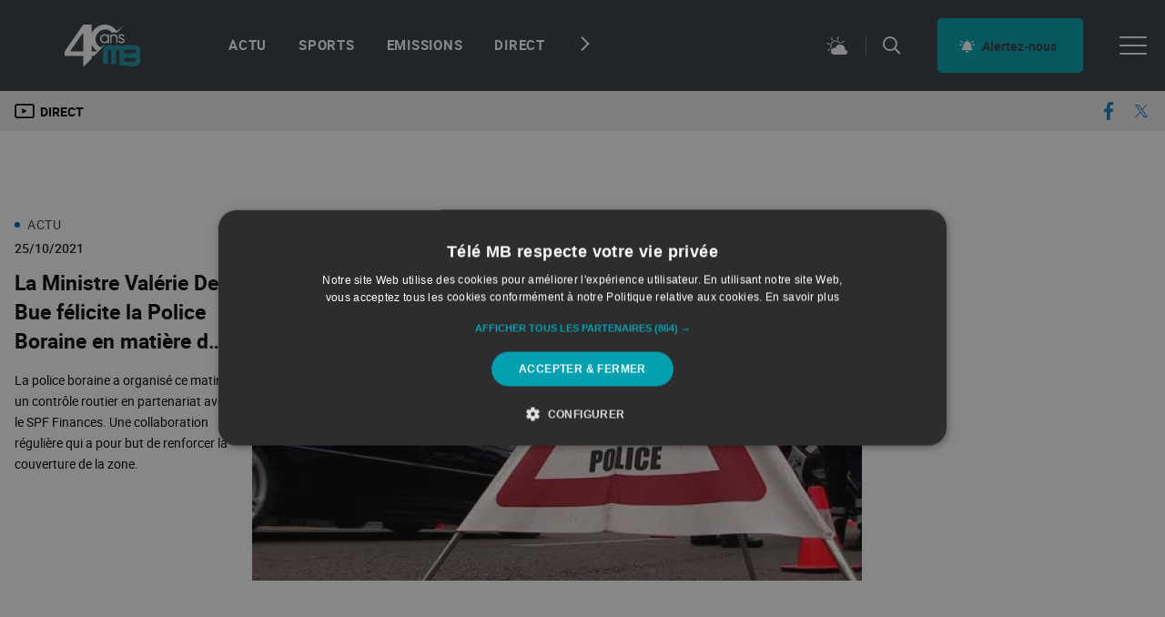

--- FILE ---
content_type: text/html; charset=UTF-8
request_url: https://www.telemb.be/mots-cles/jean-marc-delrot
body_size: 6425
content:
<!DOCTYPE html>
<html lang="fr" dir="ltr" prefix="og: https://ogp.me/ns#" class="no-js">
  <head>
    <link rel="canonical" href="https://www.telemb.be/mots-cles/jean-marc-delrot" />
<meta property="og:site_name" content="Tele MB" />
<meta property="og:url" content="https://www.telemb.be/mots-cles/jean-marc-delrot" />
<meta property="og:title" content="jean-marc delrot - Tele MB" />
<meta property="og:image" content="https://www.telemb.be/modules/custom/local_tvs/modules/tele_mb/assets/default-share.jpg" />
<meta name="twitter:card" content="summary_large_image" />
<meta name="twitter:title" content="jean-marc delrot - Tele MB" />
<meta name="twitter:image" content="https://www.telemb.be/modules/custom/local_tvs/modules/tele_mb/assets/default-share.jpg" />
<meta name="Generator" content="Drupal 10 (https://www.drupal.org)" />
<meta name="MobileOptimized" content="width" />
<meta name="HandheldFriendly" content="true" />
<meta name="viewport" content="width=device-width, initial-scale=1.0" />
<meta http-equiv="ImageToolbar" content="false" />
<meta name="robots" content="follow,index" />
<meta name="googlebot" content="follow,index" />
<link rel="icon" href="/modules/custom/local_tvs/modules/tele_mb/assets/favicon.ico" type="image/vnd.microsoft.icon" />
<script src="https://www.telemb.be/cdn/ff/JEBcW0bbZBYvlcJuWITlOqFvci_fn4HcfpiLLX82Utk/1769000106/public/google_tag/main_gtm/google_tag.script.js?t97t7u" defer></script>
<script>window.a2a_config=window.a2a_config||{};a2a_config.callbacks=[];a2a_config.overlays=[];a2a_config.templates={};</script>

    <title>jean-marc delrot | Tele MB</title>
    <link rel="stylesheet" media="all" href="https://www.telemb.be/cdn/ff/KrvkmOwCQlIOQG-QGSEPxlr2Vvm9LYFzu7FDIAlKetE/1768478946/:relative:/sites/default/files/css/css_bZiHnNan6BJLjLlWg_FGacuQ1YuWb-bdhRTl39RZ7Sw.css" />
<link rel="stylesheet" media="all" href="https://www.telemb.be/cdn/ff/9gRR9rljrfuUUjhPwOJDt96M0GvM4mjl62szQFpRrR8/1768478823/:relative:/sites/default/files/css/css_UsUK58nEcT5lws7JMER-eGrDP4gER6DczwMWXVP0tnQ.css" />

    <script type="application/json" data-drupal-selector="drupal-settings-json">{"path":{"baseUrl":"\/","pathPrefix":"","currentPath":"taxonomy\/term\/5938","currentPathIsAdmin":false,"isFront":false,"currentLanguage":"fr"},"pluralDelimiter":"\u0003","suppressDeprecationErrors":true,"ajaxPageState":{"libraries":"[base64]","theme":"tele_mb_theme","theme_token":null},"ajaxTrustedUrl":[],"views":{"ajax_path":"\/views\/ajax","ajaxViews":{"views_dom_id:83e16457d1b0f748923a55a387d39a9283e02f0e8aebe50acb4d7093952ffb03":{"view_name":"taxonomy_term_grid","view_display_id":"default","view_args":"5938","view_path":"\/taxonomy\/term\/5938","view_base_path":"taxonomy\/term\/%","view_dom_id":"83e16457d1b0f748923a55a387d39a9283e02f0e8aebe50acb4d7093952ffb03","pager_element":0}}},"nodeDataAdsSetTargeting":{"id":"7527","title":"La Ministre Val\u00e9rie De Bue f\u00e9licite la Police Boraine en mati\u00e8re de s\u00e9curit\u00e9 routi\u00e8re","program":"","category":"Actu","subcategories":"","location":"","towns":["Quaregnon"],"keywords":["police boraine","police","S\u00e9curit\u00e9 routi\u00e8re","telemb","contr\u00f4le routier","jean-marc delrot","val\u00e9rie de bue"]},"ads_slots":{"21750828079tmb-wz-ads-slot-header-local-tvs-ads-ads-slot-header":{"id":"\/21750828079\/TMB_WZ_ads_slot_header","formats":{"desktop":[[728,90]],"tablet":[[728,90]],"mobile":[[320,75],[320,50],[320,100],[300,100]]},"breakpoints":{"desktop":[1024,768],"tablet":[640,480],"mobile":[0,0]},"priority":"1"}},"user":{"uid":0,"permissionsHash":"e4b4e34c852cfd9b78b089b8ff5184f6c006bd86729965e8c982327a31445772"}}</script>
<script src="https://www.telemb.be/cdn/ff/OF3A2K4xy2ts7U70nR8rfpg_2DxmddIQmdhUB628YrQ/1768478825/:relative:/sites/default/files/js/js_UJltxQKFIsqn1Qo8UPbx2MgHUu_TnxytFN1sUcO4U44.js"></script>
<script src="https://pagead2.googlesyndication.com/tag/js/gpt.js" async></script>
<script src="https://www.telemb.be/cdn/ff/fNIXKduaKt80DL9FtY8C9m0UmrethahZ2wLLADirSHY/1768478822/:relative:/sites/default/files/js/js_2mUGxA5XwVyv9-rFgPMEnngy6_cE6pPZFt-pDVB3Y5s.js"></script>

  </head>
  <body class="lang-fr section-mots-cles views-page telemb path-taxonomy">
  <a href="#main-content" class="show-on-focus skip-link">
    Skip to main content
  </a>
  <noscript><iframe src="https://www.googletagmanager.com/ns.html?id=GTM-M3SHGC5G" height="0" width="0" style="display:none;visibility:hidden"></iframe></noscript>
    <div class="dialog-off-canvas-main-canvas" data-off-canvas-main-canvas>
    




  



<div  class="page-wrapper opacity-bg">
	<div class="page-header">
		<div class="page-header-inner">
      <header class="row header-container" role="banner" aria-label="Site header">
        <div class="logo-wrapper">
            <a href="/" class="logo telemb">
              <img src="/modules/custom/local_tvs/modules/tele_mb/assets/logoTLMB_BE_2022.svg" alt="TV Logo">
            </a>
        </div>

        <div class="right-part-besides-logo telemb  ">

                                <div class="forecast show-for-large">
                <div>
    <nav role="navigation" aria-labelledby="block-forecast-menu" id="block-forecast" class="block-forecast">
            
  <h2 class="block-title visually-hidden" id="block-forecast-menu">Forecast</h2>
  

        
              <ul block="block-forecast" class="menu">
              <li>
        <a href="/emission/juste-temps-avec-farid" data-drupal-link-system-path="node/809">Météo</a>
              </li>
        </ul>
  


  </nav>

  </div>

            </div>
          
                    <a href="https://www.telemb.be/search" class="icon-search btn-search-page"></a>

                    <a href="/alertez-nous" class="alert-btn icon-alertez-nous telemb">
            <span>Alertez-nous</span>
          </a>

                                          <div class="burger-wrapper hide-for-large">
              <button class="menu-toggle menu-burger more" data-toggle="mobile-nav">
                <span class="burger-inner icon-burger"></span>
              </button>
            </div>
          
                                <div class="burger-wrapper show-for-large">
              <button class="menu-toggle menu-burger more" data-toggle="desktop-nav-panel">
                <span class="burger-inner icon-burger"></span>
              </button>
            </div>
          
        </div>

                          <div class="main-nav-links">
                                      <div class="hide-for-large">
                  <div>
    <nav role="navigation" aria-labelledby="block-main-nav-mobile-menu" id="block-main-nav-mobile" class="block-main-nav-mobile">
            
  <h2 class="block-title visually-hidden" id="block-main-nav-mobile-menu">Nav mobile</h2>
  

        


              <div class="swiper-main-menu-mobile-container">
                                <ul block="block-main-nav-mobile" class="menu vertical large-horizontal swiper-wrapper dropdown" data-click-open="true" data-dropdown-menu>                                                       <li class="swiper-slide">
                  <a href="/actu" data-drupal-link-system-path="taxonomy/term/505">Actu</a>
                  </li>
                                        <li class="swiper-slide">
                  <a href="/sports" data-drupal-link-system-path="taxonomy/term/507">Sports</a>
                  </li>
                                        <li class="swiper-slide">
                  <a href="/emissions" data-drupal-link-system-path="emissions">Emissions</a>
                  </li>
                                        <li class="swiper-slide">
                  <a href="/direct" data-drupal-link-system-path="direct">Direct</a>
                  </li>
                                        <li class="swiper-slide">
                  <a href="/concours-0">Concours</a>
                  </li>
          </ul>
       <div class="main-menu-mobile swiper--nav">
     <button class="swiper-button-prev"></button>
     <button class="swiper-button-next"></button>
   </div>
        </div>
  


  </nav>

  </div>

              </div>
                                                  <div class="show-for-large">
                  <div>
    <nav role="navigation" aria-labelledby="block-main-nav-page-menu" id="block-main-nav-page" class="block-main-nav-page">
            
  <h2 class="block-title visually-hidden" id="block-main-nav-page-menu">Nav desktop</h2>
  

        


              <div class="swiper-main-menu-desktop">
                                <ul block="block-main-nav-page" class="menu vertical large-horizontal swiper-wrapper dropdown" data-responsive-menu="large-dropdown" data-click-open="true">                                                               <li class="swiper-slide">
          <a href="/actu" data-drupal-link-system-path="taxonomy/term/505">Actu</a>
                  </li>
                                                <li class="swiper-slide">
          <a href="/sports" data-drupal-link-system-path="taxonomy/term/507">Sports</a>
                  </li>
                                                <li class="swiper-slide">
          <a href="/emissions" data-drupal-link-system-path="emissions">Emissions</a>
                  </li>
                                                <li class="swiper-slide">
          <a href="/direct" data-drupal-link-system-path="direct">Direct</a>
                  </li>
                                                <li class="swiper-slide">
          <a href="/concours-0">Concours</a>
                  </li>
              </ul>
          <div class="main-menu-desktop swiper--nav">
        <button class="swiper-button-prev main-menu-onLoad"></button>
        <button class="swiper-button-next"></button>
      </div>
      </div>
    


  </nav>

  </div>

              </div>
                      </div>
        
                <div class="header-mobile hide-for-large">
                      <div class="mobile-nav" id="mobile-nav" data-toggler=".expanded" data-animate="slide-in-right slide-out-right">
                <div>
    <nav role="navigation" aria-labelledby="block-burger-menu-mobile-menu" id="block-burger-menu-mobile" class="block-burger-menu-mobile">
            
  <h2 class="block-title visually-hidden" id="block-burger-menu-mobile-menu">Burger menu</h2>
  

        

                            <ul class="vertical menu drilldown" data-drilldown>
                <div class="logo-wrapper second-level">
          <a href="" class="logo ">
            <img src="/modules/custom/local_tvs/modules/tele_mb/assets/logoTLMB_BE_2022.svg" alt="TV Logo">
          </a>
          <a href="#" class="icon icon-close" data-toggle="mobile-nav"></a>
        </div>
                    <li>
        <a href="/mentions-legales" data-drupal-link-system-path="node/34184">Mention Légales</a>
              </li>
                <li>
        <a href="/quiestqui" data-drupal-link-system-path="node/34180">Qui est qui?</a>
              </li>
                <li>
        <a href="/historique" data-drupal-link-system-path="node/34183">Historique</a>
              </li>
                <li>
        <a href="/job" data-drupal-link-system-path="node/34182">Jobs</a>
              </li>
                <li>
        <a href="/publicite" data-drupal-link-system-path="node/34186">Publicité</a>
              </li>
                <li>
        <a href="/liste-localite" data-drupal-link-system-path="liste-localite">Localités</a>
              </li>
        </ul>
    <div class="click-overlay show-for-large" data-toggle="mobile-nav"></div>



  </nav>

  </div>

                              <div class="forecast">
                    <div>
    <nav role="navigation" aria-labelledby="block-forecast-menu" id="block-forecast" class="block-forecast">
            
  <h2 class="block-title visually-hidden" id="block-forecast-menu">Forecast</h2>
  

        
              <ul block="block-forecast" class="menu">
              <li>
        <a href="/emission/juste-temps-avec-farid" data-drupal-link-system-path="node/809">Météo</a>
              </li>
        </ul>
  


  </nav>

  </div>

                </div>
                          </div>
                  </div>

      </header>

      <div id="sticky-anchor"></div>


      
              <div class="menu-category">
          
        </div>
      
      <div class="meta-header">
        <div class="row meta-header-inner ">
                      <div class="direct-announcement icon-direct-icon show-for-large">
              
                              <span class="direct">Direct</span>
              
              <span class="emission-name">
                				      </span>

              <a class="overlink" href="/direct"></a>
            </div>
          
          <div class="right-content">
            <div class="social-networks">
                              <a href="https://www.facebook.com/telemb" class="icon icon-facebook"></a>
                                            <a href="https://twitter.com/Telemb_Officiel" class="icon icon-twitter"></a>
                                                                                                </div>
          </div>
        </div>
      </div>
    </div>
	</div>

	
  
	

      <div id="container-ads-slot-header">
        <div>
    <div id="block-ads-slot-header" class="block-ads-slot-header block block-local-tvs-ads block-local-tvs-ads-ads-slot-header">
  
    

  
          <div id="21750828079tmb-wz-ads-slot-header-local-tvs-ads-ads-slot-header" class="ads-container"></div>

    
    
</div>

  </div>

    </div>
  
	<main id="main" role="main"  class="page-wrapper opacity-bg">
							<div class="region-highlighted panel"><div data-drupal-messages-fallback class="hidden"></div></div>				<a id="main-content"></a>
				<section class="row row-spacing">
      			  <div>
    <div id="block-tv-theme-content" class="block-tv-theme-content block block-system block-system-main-block">
  
    

  
          <div class="js-view-dom-id-83e16457d1b0f748923a55a387d39a9283e02f0e8aebe50acb4d7093952ffb03 view-grid-content">
	
	
	
			<div class="header">
			<div>
  
    
  
</div>

		</div>

	
	
	

	<div data-drupal-views-infinite-scroll-content-wrapper class="views-infinite-scroll-content-wrapper clearfix"><div class="rowWrapper">
					<div class="views-row">	<article id="node-7527"  class="teaser-item">

	
	

		<div class="view-mode-three_quarters">
		<div  class="teaser-item camera-icon">
              <a href="/actu/la-ministre-valerie-de-bue-felicite-la-police-boraine-en-matiere-de-securite-routiere/29428"><div class="field field-wrapper field-node--field-content-main-image field-name-field-content-main-image field-type-entity-reference field-label-hidden">
    <div class="field-items">
          <div class="field-item"><article>
  
      <div class="field field-wrapper field-media--field-media-image field-name-field-media-image field-type-image field-label-visually_hidden">
      <div class="field-label show-for-sr">Image</div>
    <div class="field-items">
          <div class="field-item">    <picture>
                  <source srcset="/cdn/ff/42Y2gq5tV4QiXit4V0hk-dmfaz6LhxM_uOKna2kcag8/1706795116/public/styles/three_quarters_lg/public/2022-12/AVC-TMB-065153.jpg?itok=wXzVZN9- 1x" media="all and (min-width: 1024px)" type="image/jpeg" width="670" height="415"/>
              <source srcset="/cdn/ff/EuMB5W5ayZNlZJvMTsdQ93egjZyMY99PCn1G_IBNI1M/1724988565/public/styles/half_tablet/public/2022-12/AVC-TMB-065153.jpg?itok=gm7-skxh 1x" media="all and (min-width: 640px)" type="image/jpeg" width="500" height="295"/>
              <source srcset="/cdn/ff/cdTOhBfcQWmIYsazJRFgLU-qmhaCtJ8_CfkO8JaZBU8/1706734266/public/styles/full_mobile/public/2022-12/AVC-TMB-065153.jpg?itok=X7PSJk6b 1x" type="image/jpeg" width="640" height="378"/>
                  <img loading="eager" src="https://www.telemb.be/cdn/ff/42Y2gq5tV4QiXit4V0hk-dmfaz6LhxM_uOKna2kcag8/1706795116/public/styles/three_quarters_lg/public/2022-12/AVC-TMB-065153.jpg?itok=wXzVZN9-" width="670" height="415" alt="La Ministre Valérie De Bue félicite la Police Boraine en matière de sécurité routière" />

  </picture>

</div>
      </div>
</div>

  </article>
</div>
      </div>
</div>
</a>
          </div>
		<div class="content">
							<div class="bullet blue">
					<div class="field field-wrapper field-node--field-content-category field-name-field-content-category field-type-entity-reference field-label-hidden">
    <div class="field-items">
          <div class="field-item">Actu</div>
      </div>
</div>

				</div>
						<time datetime="2021-10-25T14:03:54+0200">
				25/10/2021
			</time>
			<h2><span>La Ministre Valérie De Bue félicite la Police Boraine en matière de sécurité routière</span>
</h2>
						<div class="field field-wrapper field-node--field-content-main-content field-name-field-content-main-content field-type-text-with-summary field-label-hidden">
    <div class="field-items">
          <div class="field-item">La police boraine a organisé ce matin un contrôle routier en partenariat avec le SPF Finances. Une collaboration régulière qui a pour but de renforcer la couverture de la zone.</div>
      </div>
</div>

              <a href="/actu/la-ministre-valerie-de-bue-felicite-la-police-boraine-en-matiere-de-securite-routiere/29428" class="overlink square-more-link"></a>
      		</div>
	</div>

	
      
    

</article>
</div>
	</div>
</div>

		


	
	

			<footer>
			<div>
  
      <h2><a href="/mots-cles/jean-marc-delrot"><div class="field field-wrapper field-taxonomy-term--name field-name-name field-type-string field-label-hidden">
    <div class="field-items">
          <div class="field-item">jean-marc delrot</div>
      </div>
</div>
</a></h2>
    
  
</div>

		</footer>
	
	
</div>

    
    
</div>

  </div>

		</section>

	</main>


        <div class="desktop-nav-panel show-for-large" id="desktop-nav-panel" data-toggler=".expanded" data-animate="slide-in-right slide-out-right">
        <div>
    <nav role="navigation" aria-labelledby="block-burger-menu-desktop-menu" id="block-burger-menu-desktop" class="block-burger-menu-desktop">
            
  <h2 class="block-title visually-hidden" id="block-burger-menu-desktop-menu">Burger menu</h2>
  

        

                            <ul class="vertical menu drilldown" data-drilldown>
                <div class="logo-wrapper second-level">
          <a href="" class="logo ">
            <img src="/modules/custom/local_tvs/modules/tele_mb/assets/logoTLMB_BE_2022.svg" alt="TV Logo">
          </a>
          <a href="#" class="icon icon-close" data-toggle="desktop-nav-panel"></a>
        </div>
                    <li>
        <a href="/mentions-legales" data-drupal-link-system-path="node/34184">Mention Légales</a>
              </li>
                <li>
        <a href="/quiestqui" data-drupal-link-system-path="node/34180">Qui est qui?</a>
              </li>
                <li>
        <a href="/historique" data-drupal-link-system-path="node/34183">Historique</a>
              </li>
                <li>
        <a href="/job" data-drupal-link-system-path="node/34182">Jobs</a>
              </li>
                <li>
        <a href="/publicite" data-drupal-link-system-path="node/34186">Publicité</a>
              </li>
                <li>
        <a href="/liste-localite" data-drupal-link-system-path="liste-localite">Localités</a>
              </li>
        </ul>
    <div class="click-overlay show-for-large" data-toggle="desktop-nav-panel"></div>



  </nav>

  </div>

    </div>
  
	
	
	<footer class="row">
		<div class="columns">
			<div class="footer-inner">
				<div class="footer-wrapper columns">
					<div class="logo-wrapper large-3 columns footer-col">
						<a href="/" class="logo">
							<img src="/modules/custom/local_tvs/modules/tele_mb/assets/logo-telemb-black.svg" alt="TV Logo">
						</a>
						<div class="social-networks">
															<a href="https://www.facebook.com/telemb" class="icon icon-facebook"></a>
																						<a href="https://twitter.com/Telemb_Officiel" class="icon icon-twitter"></a>
														                                                        						</div>
					</div>
																		<div id="footer-first" class="large-3 columns footer-col">
								  <div>
    <nav role="navigation" aria-labelledby="block-useful-links-menu" id="block-useful-links" class="block-useful-links">
      
  <h2 class="block-title" id="block-useful-links-menu">Liens utiles</h2>
  

        
              <ul block="block-useful-links" class="menu">
              <li>
        <a href="/mentions-legales" data-drupal-link-system-path="node/34184">Mentions légales </a>
              </li>
          <li>
        <a href="/CSA" data-drupal-link-system-path="node/34185">CSA</a>
              </li>
          <li>
        <a href="/publicite" data-drupal-link-system-path="node/34186">Publicité</a>
              </li>
        </ul>
  


  </nav>

  </div>

							</div>
																			<div id="footer-middle" class="large-3 columns footer-col">
								  <div>
    <div class="views-element-container block-views-block-channels block block-views block-views-blockchannels-channels" id="block-views-block-channels">
  
      <h2  class="block-title">Retrouvez-nous sur</h2>
    

  
          <div block="block-views-block-channels"><div class="channels-list js-view-dom-id-94a712115e074be39aee2e5c811a4ce2175dd971ed18d6a787ceec796da1a3b8">
  
  
  

  
  
  

  <div class="rowWrapper">
					<div class="views-row"><div>
  
  
  <div class="field field-wrapper field-taxonomy-term--field-channel-name field-name-field-channel-name field-type-string field-label-hidden">
    <div class="field-items">
          <div class="field-item">canal 10</div>
      </div>
</div>
<div class="field field-wrapper field-taxonomy-term--field-channel-img field-name-field-channel-img field-type-entity-reference field-label-hidden">
    <div class="field-items">
          <div class="field-item">  <img loading="lazy" src="/cdn/ff/40S15S0iGSoXwxVITPUYuJi1fy12AfdwNcRJy1I7DUQ/1654757220/public/styles/channel_logo/public/2021-04/proximus.png?itok=5IcEExsV" width="90" height="21" alt="proximus" />


</div>
      </div>
</div>

</div>
</div>
					<div class="views-row"><div>
  
  
  <div class="field field-wrapper field-taxonomy-term--field-channel-name field-name-field-channel-name field-type-string field-label-hidden">
    <div class="field-items">
          <div class="field-item">canal 11</div>
      </div>
</div>
<div class="field field-wrapper field-taxonomy-term--field-channel-img field-name-field-channel-img field-type-entity-reference field-label-hidden">
    <div class="field-items">
          <div class="field-item">  <img loading="lazy" src="/cdn/ff/djNfZ2NF9uAjx0vcMvOJJwF_Jlmkn0adQNSskajxUkA/1654757220/public/styles/channel_logo/public/2021-04/voo.png?itok=3nXiUFdt" width="68" height="30" alt="voo" />


</div>
      </div>
</div>

</div>
</div>
					<div class="views-row"><div>
  
  
  <div class="field field-wrapper field-taxonomy-term--field-channel-name field-name-field-channel-name field-type-string field-label-hidden">
    <div class="field-items">
          <div class="field-item">canal 13</div>
      </div>
</div>
<div class="field field-wrapper field-taxonomy-term--field-channel-img field-name-field-channel-img field-type-entity-reference field-label-hidden">
    <div class="field-items">
          <div class="field-item">  <img loading="lazy" src="/cdn/ff/PDxeb6IONNeMJxfKC7n3GAEPdzW2ovNDcrQoCAw8b6U/1654757220/public/styles/channel_logo/public/2021-04/orange.png?itok=PHsQCnqy" width="88" height="26" alt="orange" />


</div>
      </div>
</div>

</div>
</div>
	</div>

    

  
  

  
  
</div>
</div>

    
    
</div>

  </div>

							</div>
																			<div id="footer-last" class="large-3 columns footer-col">
								  <div>
    <nav role="navigation" aria-labelledby="block-contact-us-menu" id="block-contact-us" class="block-contact-us">
      
  <h2 class="block-title" id="block-contact-us-menu">Contactez-nous</h2>
  

        
              <ul block="block-contact-us" class="menu">
              <li>
        <a href="tel:+3265400040" class="icon icon-phone" title="Contactez-nous">065/ 40.00.40</a>
              </li>
          <li>
        <a href="mailto:avis@telemb.be" class="icon icon-mail">avis@telemb.be</a>
              </li>
          <li>
        <span class="icon icon-pin">Carré des arts, rue des soeurs noires 4a, 7000 Mons</span>
              </li>
          <li>
        <span class="tva">TVA : BE 0430.908.939</span>
              </li>
        </ul>
  


  </nav>

  </div>

							</div>
															</div>
			</div>
							<div class="subfooter-inner">
					<div class="subfooter-wrapper">
						<div class="partners-footer">
							  <div>
    <div class="views-element-container block-views-block-sponsors block block-views block-views-blocksponsors-sponsors" id="block-views-block-sponsors">
  
    

  
          <div block="block-views-block-sponsors"><div class="partners-list js-view-dom-id-414d071d6945a34fc9203dd129e410aa6b4d75aa4f2ce341a926a7331882035c">
  
  
  

  
  
  

  <div class="rowWrapper">
					<div class="views-row">

<div>
  
  
  <div class="sponsor-container">
    <span>Link to the sponsor website</span>
    <div class="field field-wrapper field-taxonomy-term--field-sponsor-img field-name-field-sponsor-img field-type-entity-reference field-label-hidden">
    <div class="field-items">
          <div class="field-item">  <img loading="lazy" src="/cdn/ff/RuGWsd5pkNZX5S3dca0ySxhkPXQvJB-IezAR9JNXgWU/1654757220/public/styles/sponsor_logo/public/2021-04/vivre-ici.png?itok=3GVFwk25" width="90" height="46" alt="Vivre ici" />


</div>
      </div>
</div>

    <a href="https://www.rtbf.be/vivre-ici" target="_blank" class="overlink"></a>
  </div>
</div>
</div>
					<div class="views-row">

<div>
  
  
  <div class="sponsor-container">
    <span>Link to the sponsor website</span>
    <div class="field field-wrapper field-taxonomy-term--field-sponsor-img field-name-field-sponsor-img field-type-entity-reference field-label-hidden">
    <div class="field-items">
          <div class="field-item">  <img loading="lazy" src="/cdn/ff/bxLq1-3Vn3Y-r4yz1GCA7cuqFF3LifmSWdiUd___ybc/1706172875/public/styles/sponsor_logo/public/2024-01/rmdp.png?itok=OSqoTeH0" width="90" height="36" />


</div>
      </div>
</div>

    <a href="https://www.mediasdeproximite.be/" target="_blank" class="overlink"></a>
  </div>
</div>
</div>
					<div class="views-row">

<div>
  
  
  <div class="sponsor-container">
    <span>Link to the sponsor website</span>
    <div class="field field-wrapper field-taxonomy-term--field-sponsor-img field-name-field-sponsor-img field-type-entity-reference field-label-hidden">
    <div class="field-items">
          <div class="field-item">  <img loading="lazy" src="/cdn/ff/62Xg1QBpmQsV0NyfnENvs-3GGy65LVcadWVMpTnVz8g/1737554162/public/styles/sponsor_logo/public/2024-01/CDJ_OK.png?itok=GmqlrUBW" width="90" height="60" />


</div>
      </div>
</div>

    <a href="https://www.lecdj.be/fr/" target="_blank" class="overlink"></a>
  </div>
</div>
</div>
					<div class="views-row">

<div>
  
  
  <div class="sponsor-container">
    <span>Link to the sponsor website</span>
    <div class="field field-wrapper field-taxonomy-term--field-sponsor-img field-name-field-sponsor-img field-type-entity-reference field-label-hidden">
    <div class="field-items">
          <div class="field-item">  <img loading="lazy" src="/cdn/ff/nSGG77wDX7uGCGcDGOAYnK0aiqa-cPseh1NWuX48ufs/1737554155/public/styles/sponsor_logo/public/2025-01/lesediteurssinguliers.png?itok=8LqOgdmV" width="90" height="60" />


</div>
      </div>
</div>

    <a href="https://editeurssinguliers.be/" target="_blank" class="overlink"></a>
  </div>
</div>
</div>
					<div class="views-row">

<div>
  
  
  <div class="sponsor-container">
    <span>Link to the sponsor website</span>
    <div class="field field-wrapper field-taxonomy-term--field-sponsor-img field-name-field-sponsor-img field-type-entity-reference field-label-hidden">
    <div class="field-items">
          <div class="field-item">  <img loading="lazy" src="/cdn/ff/k1VUfdkwxwjbwUQXwNOldUVdtWUvThlIk1bubeLR-aQ/1737554197/public/styles/sponsor_logo/public/2025-01/adeb.png?itok=QkdVPMRz" width="90" height="60" />


</div>
      </div>
</div>

    <a href="https://www.adeb.be/" target="_blank" class="overlink"></a>
  </div>
</div>
</div>
	</div>

    

  
  

  
  
</div>
</div>

    
    
</div>

  </div>

						</div>
						<div class="signature">
							<a href="https://www.webstanz.be/fr" target="_blank">
								<img src="/themes/custom/tele_mb_theme/images/webstanz-logo.svg" alt="WebstanZ - Smart Creatives - Web agency">
							</a>
						</div>
					</div>
				</div>
					</div>
	</footer>

	  							</div>

  </div>

  
  <script src="https://www.telemb.be/cdn/ff/CDukLhApQ3s_38qE3CG249MK-ygmhIlUdFDLRdj8vfw/1768478865/:relative:/sites/default/files/js/js_P4JVYv8gaqTFia5J7wcQUMZ7SJUGAJn09NRxovyuidI.js"></script>
<script src="https://static.addtoany.com/menu/page.js" async></script>
<script src="https://www.telemb.be/cdn/ff/6SJbqz6b9FxkmDMZ4a625KT7kLh02x41dO2CooiX0rk/1768478979/:relative:/sites/default/files/js/js_VNmevNr51zkWMaYhxvAtTqVT__XLWBoSgnCRajVrUsk.js"></script>
<script src="https://www.telemb.be/cdn/ff/0McwvyhJLbBG9Vgsyaq6iMe11flitszq_9Hsnhy99Xs/1768478687/:relative:/themes/custom/tv_theme/vendor/swiper/swiper-bundle.esm.browser.min.js?v=10.2.3" type="module"></script>
<script src="https://www.telemb.be/cdn/ff/8nt50UZad_w25wLK_jCu2zdB0dwdMwrcuz6I4NMWMUY/1768478825/:relative:/sites/default/files/js/js_o0Bgb_rugbHsJLHkw9fLoR-xJdO1j4XquxH7ZFOpcKo.js"></script>

  </body>
</html>


--- FILE ---
content_type: image/svg+xml
request_url: https://www.telemb.be/modules/custom/local_tvs/modules/tele_mb/assets/logoTLMB_BE_2022.svg
body_size: 6320
content:
<svg width="1362" height="743" viewBox="0 0 1362 743" fill="none" xmlns="http://www.w3.org/2000/svg">
<path d="M701.2 364.2L646.8 405.1C590.2 378.5 551 321.1 551 254.4C551 187.7 625.5 88 717.4 88C809.3 88 812.9 110.4 843.4 145.7C855.6 140 869.1 136.8 883.5 136.8C897.9 136.8 917.2 141.5 931.2 149.7L1057.8 22.3L930.5 115.5C885.1 46 806.6 0 717.4 0C628.2 0 522.6 63.4 483.6 154V8.89999C483.6 3.99999 479.6 0 474.7 0H342.5C337 0.1 331.8 2.79999 328.6 7.39999L3.8 471.7C1.3 475.3 0 479.5 0 483.9V547.9C0 552.8 4.00001 556.8 8.90001 556.8H324.7C329.6 556.8 333.6 560.8 333.6 565.7V733.1C333.6 741.1 343.3 745.1 348.9 739.4L481 605.6C482.6 603.9 483.6 601.7 483.6 599.3V565.6C483.6 560.7 487.6 556.7 492.5 556.7H524.1C526.5 556.7 528.8 555.7 530.5 554L717.8 364H701.3L701.2 364.2ZM333.7 468.2C333.7 473.1 329.7 477.1 324.8 477.1H113.6C106.4 477.1 102.1 469 106.3 463.1L317.5 161.4C322.5 154.2 333.7 157.8 333.7 166.5V468.2ZM590.6 477.2H492.5C487.6 477.2 483.6 473.2 483.6 468.3V354.9C505.6 406 543.8 448.4 591.8 475.7L590.6 477.2Z" fill="white"/>
<path d="M793.3 324.7C793.3 327.9 791.9 329.4 789.1 329.4H774.4C772.3 329.4 771 328.8 770.4 327.5C769.8 326.3 769.4 324.9 769.4 323.3V308.5C766.8 311.8 763.4 314.9 759.3 317.8C755.2 320.7 750.7 323.1 745.8 325.2C740.9 327.3 735.7 328.9 730.1 330.1C724.6 331.3 719 331.9 713.5 331.9C703.5 331.9 693.8 329.9 684.2 325.8C674.7 321.8 666.1 316.2 658.6 309C651.1 301.9 645.1 293.4 640.5 283.7C635.9 273.9 633.7 263.4 633.7 251.9C633.7 240.4 635.8 230.4 640.2 220.6C644.5 210.8 650.3 202.2 657.6 194.8C664.9 187.4 673.4 181.6 683 177.3C692.6 173 702.8 170.9 713.5 170.9C724.2 170.9 726 171.5 731.5 172.8C737 174 742 175.7 746.7 177.8C751.3 179.9 755.5 182.3 759.3 185C763.1 187.7 766.5 190.6 769.5 193.7V177.1C769.5 173.9 770.9 172.4 773.7 172.4H789.2C792 172.4 793.4 174 793.4 177.1V324.5L793.3 324.7ZM766.3 229C763.3 221.9 759.2 215.7 754.1 210.4C749 205.1 743 200.9 736.1 197.9C729.2 194.8 722 193.3 714.3 193.3C706.6 193.3 699.6 194.8 692.8 197.8C686.1 200.8 680.2 204.9 675.2 210.1C670.2 215.3 666.3 221.6 663.4 228.7C660.5 235.9 659.1 243.6 659.1 252C659.1 260.4 660.6 267.8 663.7 274.8C666.8 281.8 670.9 287.9 676 293.2C681.1 298.4 687 302.5 693.6 305.4C700.2 308.3 707.1 309.8 714.3 309.8C721.5 309.8 728.4 308.3 735.3 305.3C742.1 302.3 748.2 298.2 753.4 293C758.6 287.8 762.9 281.6 766.1 274.6C769.3 267.6 770.9 260 770.9 252C770.9 244 769.4 236.2 766.4 229.1L766.3 229Z" fill="white"/>
<path d="M839.8 324.7C839.8 326.2 839.3 327.4 838.1 328.2C837 329 835.7 329.4 834.3 329.4H820.5C817.6 329.4 816.1 327.8 816.1 324.7V177.6C816.1 174.4 817.6 172.7 820.5 172.7H836.1C837.6 172.7 838.5 173.2 839 174.3C839.5 175.4 839.8 176.6 839.8 178.1V194.3C845.7 186.5 852.5 180.7 860.2 176.8C867.9 172.9 876.4 171 885.8 171C895.2 171 901.7 172.5 908.9 175.6C916.1 178.7 922.5 183.1 927.9 188.8C933.4 194.6 937.7 201.5 940.8 209.6C944 217.7 945.5 226.9 945.5 237.1V324.7C945.5 327.8 944.1 329.3 941.3 329.3H926.6C923.5 329.3 922 327.8 922 324.7V238.5C922 232.9 921.1 227.4 919.4 222.1C917.7 216.8 915.1 212.1 911.6 208C908.2 203.9 903.9 200.6 898.8 198.1C893.7 195.6 887.8 194.3 881 194.3C874.2 194.3 871.4 195.2 866.5 197.1C861.6 199 857.2 201.7 853.2 205.4C849.2 209.1 846 213.6 843.5 219.1C841 224.5 839.7 230.9 839.7 238.1V324.5L839.8 324.7Z" fill="white"/>
<path d="M961.4 293.8C961.7 292.9 962.7 292 964.4 291.2L976 285.8C976.8 285.5 977.5 285.3 978.3 285.3C979.6 285.3 980.6 285.8 981.4 286.7C982.2 287.6 982.9 288.7 983.4 289.9C984.7 293.1 986.7 295.8 989.4 298.2C992.1 300.6 995 302.6 998.1 304.2C1001.2 305.8 1004.3 307 1007.5 307.8C1010.7 308.6 1013.4 309 1015.7 309C1019.5 309 1023.4 308.5 1027.3 307.7C1031.2 306.8 1034.7 305.4 1037.8 303.5C1040.9 301.6 1043.4 299.1 1045.4 296.1C1047.4 293.1 1048.3 289.6 1048.3 285.5C1048.3 281.4 1047.2 277.6 1045.1 274.9C1043 272.2 1040.2 269.9 1036.8 268.2C1033.4 266.5 1029.6 265 1025.4 263.9C1021.2 262.8 1017 261.7 1012.8 260.6C1005.5 258.6 998.9 256.3 993.1 253.4C987.3 250.6 982.4 247.3 978.3 243.5C974.3 239.8 971.2 235.5 969 230.7C966.9 225.9 965.8 220.6 965.8 214.6C965.8 208.6 966.9 202.1 969.2 196.7C971.5 191.3 974.7 186.7 979 182.9C983.3 179.1 988.4 176.1 994.5 174C1000.6 171.9 1007.5 170.8 1015.2 170.8C1022.9 170.8 1026.7 171.4 1031.6 172.7C1036.4 173.9 1040.9 175.7 1044.8 178C1048.8 180.3 1052.4 183.1 1055.7 186.4C1059 189.7 1062.1 193.4 1065 197.5C1066.1 199 1066.7 200.4 1066.7 201.7C1066.7 203 1065.9 204.1 1064.4 205.2L1054.8 212.5C1053.7 213.4 1052.7 213.8 1051.9 213.8C1051.1 213.8 1050.3 213.5 1049.6 212.9C1048.9 212.3 1048.2 211.5 1047.4 210.6C1045.5 208.4 1043.6 206.3 1041.6 204.2C1039.6 202.1 1037.4 200.3 1035 198.8C1032.5 197.2 1029.8 196 1026.7 195C1023.6 194 1020.1 193.5 1016.1 193.5C1012.1 193.5 1009.1 193.9 1005.9 194.8C1002.7 195.7 999.9 196.9 997.4 198.7C994.9 200.5 993 202.7 991.5 205.4C990 208.1 989.3 211.4 989.3 215.3C989.3 219.2 990.3 220.9 992.2 223.3C994.2 225.7 996.6 227.9 999.7 229.9C1002.7 231.9 1006 233.5 1009.6 234.9C1013.2 236.3 1016.6 237.4 1020 238.2C1027.8 240 1034.8 242.3 1041.3 245C1047.7 247.8 1053.3 251.1 1057.9 255C1062.5 258.9 1066 263.4 1068.6 268.4C1071.1 273.5 1072.4 279.3 1072.4 285.7C1072.4 292.1 1071 299.3 1068.2 304.9C1065.4 310.6 1061.5 315.4 1056.4 319.3C1051.4 323.3 1045.4 326.3 1038.4 328.4C1031.4 330.5 1023.9 331.6 1015.7 331.6C1007.5 331.6 1005.3 330.9 999.8 329.6C994.4 328.3 989.2 326.3 984.3 323.6C979.4 320.9 975.1 317.5 971.2 313.4C967.3 309.3 964.3 304.5 962.2 299C961.3 296.5 961.1 294.8 961.4 293.9V293.8Z" fill="white"/>
<path d="M1275.3 625.6C1275.3 642.6 1261.5 656.4 1244.5 656.4H1066.1V594.9H1244.5C1261.5 594.9 1275.3 608.7 1275.3 625.7M1275.3 478.2C1275.3 495.2 1261.5 509 1244.5 509H1066.1L1066.4 478.2C1066.4 461.3 1080.1 447.5 1097.1 447.5H1244.7C1261.6 447.5 1275.4 461.3 1275.4 478.2M1361.1 625.6C1361.1 597.7 1351.2 572 1334.8 551.9C1351.2 531.8 1361.1 506.1 1361.1 478.2C1361.1 415.4 1311.3 364.1 1249.1 361.7C1249.1 361.6 1097 361.6 1096.9 361.6H1096.8C1069 361.6 1043.4 371.5 1023.4 387.9C1003.3 371.5 977.6 361.6 949.7 361.6C921.8 361.6 896 371.5 875.9 388C855.8 371.5 830 361.6 802.1 361.6C742.2 361.6 692.8 406.9 686.2 465.1L685.4 687.6L771.3 696.6V478.2C771.3 461.2 785.1 447.4 802.1 447.4C819.1 447.4 832.9 461.2 832.9 478.2V703.1L918.8 712.1L919.1 478.2C919.1 461.2 932.9 447.4 949.8 447.4C966.7 447.4 979.1 459.8 980.4 475.5L980.2 718.6L1204.5 742.2H1244.5C1308.8 742.2 1361.1 689.9 1361.1 625.6Z" fill="#1B90A0"/>
</svg>


--- FILE ---
content_type: image/svg+xml
request_url: https://www.telemb.be/modules/custom/local_tvs/modules/tele_mb/assets/logo-telemb-black.svg
body_size: 2716
content:
<svg width="200" height="71" viewBox="0 0 200 71" fill="none" xmlns="http://www.w3.org/2000/svg">
<g clip-path="url(#clip0_7271_25777)">
<g filter="url(#filter0_d_7271_25777)">
<path d="M102.161 54.7139H81.485V21.4582H102.161V24.8856H85.1809V36.2369H99.6461V39.6644H85.1809V51.2864H102.161V54.7139V54.7139ZM76.0932 54.7139H55.4167V21.4582H59.1126V51.2864H76.0932V54.7139ZM48.8563 54.7139H28.1799V21.4582H48.8563V24.8856H31.8757V36.2369H46.3386V39.6644H31.8757V51.2864H48.8563V54.7139V54.7139ZM13.2206 54.7139H9.52471V24.8856H0V21.4582H22.7881V24.8856H13.2182V54.7139H13.2206ZM92.1023 17.8739H87.9908L93.1878 10H97.7791L92.1023 17.8739ZM38.7972 17.8739H34.6856L39.8827 10H44.4764L38.7972 17.8739Z" fill="#1D1D1B"/>
</g>
<path d="M188.884 46.6762C188.884 48.8709 187.098 50.6571 184.901 50.6571H161.797V42.6929H184.901C187.098 42.6929 188.884 44.4791 188.884 46.6762ZM188.884 27.5935C188.884 29.7882 187.098 31.5744 184.901 31.5744H161.797V29.9711H161.842V27.5911C161.842 25.3988 163.621 23.6173 165.811 23.6102H184.915C187.105 23.6173 188.884 25.3988 188.884 27.5911M200.002 46.6738C200.002 43.0563 198.722 39.7357 196.596 37.1324C198.724 34.5292 200.002 31.2062 200.002 27.5911C200.002 19.4654 193.551 12.8242 185.504 12.506V12.4917H184.927C184.927 12.4917 184.91 12.4917 184.901 12.4917H165.849C165.849 12.4917 165.832 12.4917 165.825 12.4917C165.818 12.4917 165.808 12.4917 165.799 12.4917H165.782C162.181 12.5012 158.873 13.7791 156.279 15.9002C153.676 13.772 150.353 12.4917 146.733 12.4917C143.113 12.4917 139.778 13.7767 137.172 15.912C134.567 13.7743 131.237 12.4917 127.612 12.4917C119.859 12.4917 113.458 18.3633 112.61 25.8928H112.513V54.7068L123.631 55.8755V27.5911C123.631 25.3964 125.417 23.6102 127.612 23.6102C129.807 23.6102 131.595 25.3964 131.595 27.5911V56.7116L142.714 57.8802V29.9711H142.752V27.5911C142.752 25.3964 144.538 23.6102 146.733 23.6102C148.811 23.6102 150.521 25.2111 150.697 27.2419H150.676V58.721L179.718 61.7756H184.898C193.226 61.7756 200 55.0014 200 46.6762" fill="#00A1B0"/>
</g>
<defs>
<filter id="filter0_d_7271_25777" x="-2.83" y="7.17" width="113.481" height="56.0339" filterUnits="userSpaceOnUse" color-interpolation-filters="sRGB">
<feFlood flood-opacity="0" result="BackgroundImageFix"/>
<feColorMatrix in="SourceAlpha" type="matrix" values="0 0 0 0 0 0 0 0 0 0 0 0 0 0 0 0 0 0 127 0" result="hardAlpha"/>
<feOffset dx="2.83" dy="2.83"/>
<feGaussianBlur stdDeviation="2.83"/>
<feColorMatrix type="matrix" values="0 0 0 0 0.113725 0 0 0 0 0.113725 0 0 0 0 0.105882 0 0 0 0.4 0"/>
<feBlend mode="normal" in2="BackgroundImageFix" result="effect1_dropShadow_7271_25777"/>
<feBlend mode="normal" in="SourceGraphic" in2="effect1_dropShadow_7271_25777" result="shape"/>
</filter>
<clipPath id="clip0_7271_25777">
<rect width="200" height="71" fill="white"/>
</clipPath>
</defs>
</svg>
